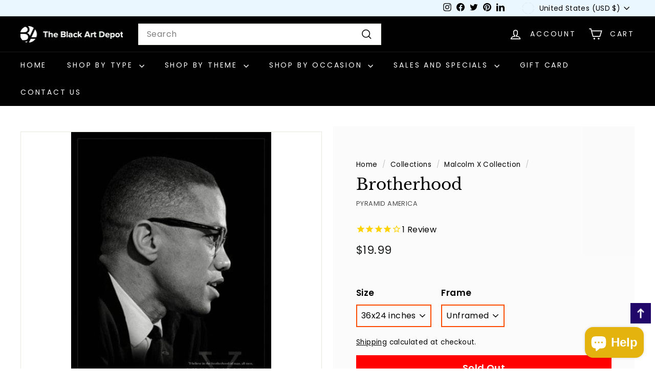

--- FILE ---
content_type: text/javascript; charset=utf-8
request_url: https://www.blackartdepot.com/collections/category-malcolm-x-art-prints-gifts-and-collectibles/products/brotherhood-malcolm-x-poster.js
body_size: 702
content:
{"id":212719953,"title":"Brotherhood","handle":"brotherhood-malcolm-x-poster","description":"\u003cp\u003eA powerful African American historical poster featuring an image of the celebrated teacher, lecturer and minister El Hajj Malik El Shabazz aka Malcolm X. This rare poster features the following inspirational quote from the late human rights activist:\u003c\/p\u003e\r\n\u003chr\u003eI believe in the brotherhood of man, all men, but I don't believe in brotherhood with anybody who doesn't want brotherhood with me. I believe in treating people right, but I'm not going to waste my time trying to treat somebody right who doesn't know how to return the treatment.\u003chr\u003e","published_at":"2013-11-11T07:06:00-05:00","created_at":"2014-01-14T10:22:16-05:00","vendor":"Anonymous","type":"Art","tags":["black history","brotherhood","caption","history","islam","malcolm x","muslim","nation of islam","open edition","poster","pyramid posters","quote","spo-enabled","us art","us black art"],"price":1999,"price_min":1999,"price_max":1999,"available":false,"price_varies":false,"compare_at_price":null,"compare_at_price_min":0,"compare_at_price_max":0,"compare_at_price_varies":false,"variants":[{"id":727542233,"title":"36x24 inches \/ Unframed","option1":"36x24 inches","option2":"Unframed","option3":null,"sku":"anon121","requires_shipping":true,"taxable":true,"featured_image":{"id":436702521,"product_id":212719953,"position":1,"created_at":"2014-01-14T10:25:04-05:00","updated_at":"2025-07-24T22:21:43-04:00","alt":"Brotherhood: Malcolm X Poster","width":366,"height":550,"src":"https:\/\/cdn.shopify.com\/s\/files\/1\/0217\/9998\/products\/anon121.jpg?v=1753410103","variant_ids":[727542233]},"available":false,"name":"Brotherhood - 36x24 inches \/ Unframed","public_title":"36x24 inches \/ Unframed","options":["36x24 inches","Unframed"],"price":1999,"weight":340,"compare_at_price":null,"inventory_quantity":0,"inventory_management":"shopify","inventory_policy":"deny","barcode":"","featured_media":{"alt":"Brotherhood: Malcolm X Poster","id":193584169012,"position":1,"preview_image":{"aspect_ratio":0.665,"height":550,"width":366,"src":"https:\/\/cdn.shopify.com\/s\/files\/1\/0217\/9998\/products\/anon121.jpg?v=1753410103"}},"requires_selling_plan":false,"selling_plan_allocations":[]}],"images":["\/\/cdn.shopify.com\/s\/files\/1\/0217\/9998\/products\/anon121.jpg?v=1753410103"],"featured_image":"\/\/cdn.shopify.com\/s\/files\/1\/0217\/9998\/products\/anon121.jpg?v=1753410103","options":[{"name":"Size","position":1,"values":["36x24 inches"]},{"name":"Frame","position":2,"values":["Unframed"]}],"url":"\/products\/brotherhood-malcolm-x-poster","media":[{"alt":"Brotherhood: Malcolm X Poster","id":193584169012,"position":1,"preview_image":{"aspect_ratio":0.665,"height":550,"width":366,"src":"https:\/\/cdn.shopify.com\/s\/files\/1\/0217\/9998\/products\/anon121.jpg?v=1753410103"},"aspect_ratio":0.665,"height":550,"media_type":"image","src":"https:\/\/cdn.shopify.com\/s\/files\/1\/0217\/9998\/products\/anon121.jpg?v=1753410103","width":366}],"requires_selling_plan":false,"selling_plan_groups":[]}